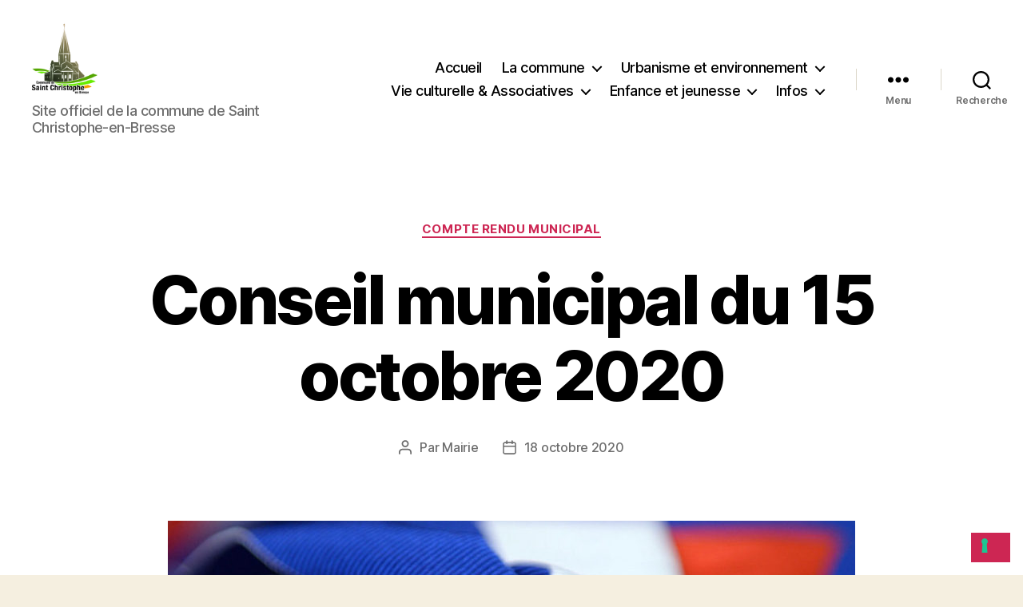

--- FILE ---
content_type: text/html; charset=utf-8
request_url: https://docs.google.com/viewer?url=https%3A%2F%2Fsaintchristopheenbresse.fr%2Fwp-content%2Fuploads%2F2020%2F10%2Fcompte-rendu-du-15-octobre-2020.pdf&embedded=true&hl=en
body_size: 2414
content:
<!DOCTYPE html><html lang="en" dir="ltr"><head><title>compte-rendu-du-15-octobre-2020.pdf</title><link rel="stylesheet" type="text/css" href="//www.gstatic.com/_/apps-viewer/_/ss/k=apps-viewer.standalone.kKsHPSwTv0o.L.W.O/am=AAQD/d=0/rs=AC2dHMJ59uEKpstRko0jcoSsXyTRjcxMLw" nonce="lqzmj6Vnpn-Ix2k6r29Eww"/></head><body><div class="ndfHFb-c4YZDc ndfHFb-c4YZDc-AHmuwe-Hr88gd-OWB6Me dif24c vhoiae LgGVmb bvmRsc ndfHFb-c4YZDc-TSZdd ndfHFb-c4YZDc-TJEFFc ndfHFb-c4YZDc-vyDMJf-aZ2wEe ndfHFb-c4YZDc-i5oIFb ndfHFb-c4YZDc-uoC0bf ndfHFb-c4YZDc-e1YmVc" aria-label="Showing viewer."><div class="ndfHFb-c4YZDc-zTETae"></div><div class="ndfHFb-c4YZDc-JNEHMb"></div><div class="ndfHFb-c4YZDc-K9a4Re"><div class="ndfHFb-c4YZDc-E7ORLb-LgbsSe ndfHFb-c4YZDc-LgbsSe-OWB6Me" aria-label="Previous"><div class="ndfHFb-c4YZDc-DH6Rkf-AHe6Kc"><div class="ndfHFb-c4YZDc-Bz112c ndfHFb-c4YZDc-DH6Rkf-Bz112c"></div></div></div><div class="ndfHFb-c4YZDc-tJiF1e-LgbsSe ndfHFb-c4YZDc-LgbsSe-OWB6Me" aria-label="Next"><div class="ndfHFb-c4YZDc-DH6Rkf-AHe6Kc"><div class="ndfHFb-c4YZDc-Bz112c ndfHFb-c4YZDc-DH6Rkf-Bz112c"></div></div></div><div class="ndfHFb-c4YZDc-q77wGc"></div><div class="ndfHFb-c4YZDc-K9a4Re-nKQ6qf ndfHFb-c4YZDc-TvD9Pc-qnnXGd" role="main"><div class="ndfHFb-c4YZDc-EglORb-ge6pde ndfHFb-c4YZDc-K9a4Re-ge6pde-Ne3sFf" role="status" tabindex="-1" aria-label="Loading"><div class="ndfHFb-c4YZDc-EglORb-ge6pde-RJLb9c ndfHFb-c4YZDc-AHmuwe-wcotoc-zTETae"><div class="ndfHFb-aZ2wEe" dir="ltr"><div class="ndfHFb-vyDMJf-aZ2wEe auswjd"><div class="aZ2wEe-pbTTYe aZ2wEe-v3pZbf"><div class="aZ2wEe-LkdAo-e9ayKc aZ2wEe-LK5yu"><div class="aZ2wEe-LkdAo aZ2wEe-hj4D6d"></div></div><div class="aZ2wEe-pehrl-TpMipd"><div class="aZ2wEe-LkdAo aZ2wEe-hj4D6d"></div></div><div class="aZ2wEe-LkdAo-e9ayKc aZ2wEe-qwU8Me"><div class="aZ2wEe-LkdAo aZ2wEe-hj4D6d"></div></div></div><div class="aZ2wEe-pbTTYe aZ2wEe-oq6NAc"><div class="aZ2wEe-LkdAo-e9ayKc aZ2wEe-LK5yu"><div class="aZ2wEe-LkdAo aZ2wEe-hj4D6d"></div></div><div class="aZ2wEe-pehrl-TpMipd"><div class="aZ2wEe-LkdAo aZ2wEe-hj4D6d"></div></div><div class="aZ2wEe-LkdAo-e9ayKc aZ2wEe-qwU8Me"><div class="aZ2wEe-LkdAo aZ2wEe-hj4D6d"></div></div></div><div class="aZ2wEe-pbTTYe aZ2wEe-gS7Ybc"><div class="aZ2wEe-LkdAo-e9ayKc aZ2wEe-LK5yu"><div class="aZ2wEe-LkdAo aZ2wEe-hj4D6d"></div></div><div class="aZ2wEe-pehrl-TpMipd"><div class="aZ2wEe-LkdAo aZ2wEe-hj4D6d"></div></div><div class="aZ2wEe-LkdAo-e9ayKc aZ2wEe-qwU8Me"><div class="aZ2wEe-LkdAo aZ2wEe-hj4D6d"></div></div></div><div class="aZ2wEe-pbTTYe aZ2wEe-nllRtd"><div class="aZ2wEe-LkdAo-e9ayKc aZ2wEe-LK5yu"><div class="aZ2wEe-LkdAo aZ2wEe-hj4D6d"></div></div><div class="aZ2wEe-pehrl-TpMipd"><div class="aZ2wEe-LkdAo aZ2wEe-hj4D6d"></div></div><div class="aZ2wEe-LkdAo-e9ayKc aZ2wEe-qwU8Me"><div class="aZ2wEe-LkdAo aZ2wEe-hj4D6d"></div></div></div></div></div></div><span class="ndfHFb-c4YZDc-EglORb-ge6pde-fmcmS ndfHFb-c4YZDc-AHmuwe-wcotoc-zTETae" aria-hidden="true">Loading&hellip;</span></div><div class="ndfHFb-c4YZDc-ujibv-nUpftc"><img class="ndfHFb-c4YZDc-ujibv-JUCs7e" src="/viewerng/thumb?ds=[base64]%3D%3D&amp;ck=lantern&amp;dsmi=unknown&amp;authuser&amp;w=800&amp;webp=true&amp;p=proj"/></div></div></div></div><script nonce="1P4hJd4N5eOmR9w4J6BvKQ">/*

 Copyright The Closure Library Authors.
 SPDX-License-Identifier: Apache-2.0
*/
function c(a,e,f){a._preloadFailed||a.complete&&a.naturalWidth===void 0?f():a.complete&&a.naturalWidth?e():(a.addEventListener("load",function(){e()},!1),a.addEventListener("error",function(){f()},!1))}
for(var d=function(a,e,f,k){function l(){b.style.display="none"}var g=document.body.getElementsByClassName(a)[0];if(k)var b=document.getElementById(k);else{if(!g)return;b=g.getElementsByClassName(f)[0];if(!b)return}b._preloadStartTime=Date.now();b.onerror=function(){this._preloadFailed=!0};c(b,function(){b.naturalWidth<800?l():(b._preloadEndTime||(b._preloadEndTime=Date.now()),e&&(g.getElementsByClassName(e)[0].style.display="none"))},l)},h=["_initStaticViewer"],m=this||self,n;h.length&&(n=h.shift());)h.length||
d===void 0?m=m[n]&&m[n]!==Object.prototype[n]?m[n]:m[n]={}:m[n]=d;
</script><script nonce="1P4hJd4N5eOmR9w4J6BvKQ">_initStaticViewer('ndfHFb-c4YZDc-K9a4Re-nKQ6qf','ndfHFb-c4YZDc-EglORb-ge6pde','ndfHFb-c4YZDc-ujibv-JUCs7e')</script><script type="text/javascript" charset="UTF-8" src="//www.gstatic.com/_/apps-viewer/_/js/k=apps-viewer.standalone.en.ObuQqRzqqyo.O/am=AAQD/d=1/rs=AC2dHMJWSYizPhPMtab1v7GbW2Tdcft3wQ/m=main" nonce="1P4hJd4N5eOmR9w4J6BvKQ"></script><script type="text/javascript" src="https://apis.google.com/js/client.js" nonce="1P4hJd4N5eOmR9w4J6BvKQ"></script><script type="text/javascript" nonce="1P4hJd4N5eOmR9w4J6BvKQ">_init([["0",null,null,null,null,2,null,null,null,null,0,[1],null,null,null,"https://drive.google.com",null,null,null,null,null,null,null,null,null,null,null,null,null,null,null,null,[["core-739-RC1","prod"],12,1,1],null,null,null,null,[null,null,null,null,"https://accounts.google.com/ServiceLogin?passive\u003d1209600\u0026continue\u003dhttps://docs.google.com/viewer?url%3Dhttps://saintchristopheenbresse.fr/wp-content/uploads/2020/10/compte-rendu-du-15-octobre-2020.pdf%26embedded%3Dtrue%26hl%3Den\u0026hl\u003den\u0026followup\u003dhttps://docs.google.com/viewer?url%3Dhttps://saintchristopheenbresse.fr/wp-content/uploads/2020/10/compte-rendu-du-15-octobre-2020.pdf%26embedded%3Dtrue%26hl%3Den",null,null,null,0],null,null,null,null,null,null,null,null,null,null,null,null,null,null,null,0,null,null,null,null,null,null,null,null,null,null,null,null,null,null,null,null,null,null,null,null,null,null,null,null,null,null,null,null,null,null,null,null,null,null,null,null,null,null,null,null,null,null,null,null,null,null,null,null,null,null,null,null,null,null,null,null,null,null,null,null,null,null,null,null,null,null,null,null,null,null,null,null,null,null,null,null,null,null,null,null,null,null,null,null,null,null,null,null,1],[null,"compte-rendu-du-15-octobre-2020.pdf","/viewerng/thumb?ds\[base64]%3D%3D\u0026ck\u003dlantern\u0026dsmi\u003dunknown\u0026authuser\u0026w\u003d800\u0026webp\u003dtrue\u0026p\u003dproj",null,null,null,null,null,null,"/viewerng/upload?ds\[base64]%3D%3D\u0026ck\u003dlantern\u0026dsmi\u003dunknown\u0026authuser\u0026p\u003dproj",null,"application/pdf",null,null,1,null,"/viewerng/viewer?url\u003dhttps://saintchristopheenbresse.fr/wp-content/uploads/2020/10/compte-rendu-du-15-octobre-2020.pdf\u0026hl\u003den",null,"https://saintchristopheenbresse.fr/wp-content/uploads/2020/10/compte-rendu-du-15-octobre-2020.pdf",null,null,0,null,null,null,null,null,"/viewerng/standalone/refresh?url\u003dhttps://saintchristopheenbresse.fr/wp-content/uploads/2020/10/compte-rendu-du-15-octobre-2020.pdf\u0026embedded\u003dtrue\u0026hl\u003den",[null,null,"meta?id\u003dACFrOgBAYbiEKIgctmOh0B8OVe3HGxRDcNUjtV3oYgUi6ujFs1DStUKuPNAGR_Rv79DNIHj1fn5aOVq76dd7shbLE1GePIlgaku0l_1AaOW3J0K-LvmWwevyVgos1F-2WTMfV2xfYusclnor1PPP","img?id\u003dACFrOgBAYbiEKIgctmOh0B8OVe3HGxRDcNUjtV3oYgUi6ujFs1DStUKuPNAGR_Rv79DNIHj1fn5aOVq76dd7shbLE1GePIlgaku0l_1AaOW3J0K-LvmWwevyVgos1F-2WTMfV2xfYusclnor1PPP","press?id\u003dACFrOgBAYbiEKIgctmOh0B8OVe3HGxRDcNUjtV3oYgUi6ujFs1DStUKuPNAGR_Rv79DNIHj1fn5aOVq76dd7shbLE1GePIlgaku0l_1AaOW3J0K-LvmWwevyVgos1F-2WTMfV2xfYusclnor1PPP","status?id\u003dACFrOgBAYbiEKIgctmOh0B8OVe3HGxRDcNUjtV3oYgUi6ujFs1DStUKuPNAGR_Rv79DNIHj1fn5aOVq76dd7shbLE1GePIlgaku0l_1AaOW3J0K-LvmWwevyVgos1F-2WTMfV2xfYusclnor1PPP","https://doc-14-bk-apps-viewer.googleusercontent.com/viewer/secure/pdf/3nb9bdfcv3e2h2k1cmql0ee9cvc5lole/1m8eju3qsf6mtga02g2vjj1pfrs5n2un/1765708725000/lantern/*/ACFrOgBAYbiEKIgctmOh0B8OVe3HGxRDcNUjtV3oYgUi6ujFs1DStUKuPNAGR_Rv79DNIHj1fn5aOVq76dd7shbLE1GePIlgaku0l_1AaOW3J0K-LvmWwevyVgos1F-2WTMfV2xfYusclnor1PPP",null,"presspage?id\u003dACFrOgBAYbiEKIgctmOh0B8OVe3HGxRDcNUjtV3oYgUi6ujFs1DStUKuPNAGR_Rv79DNIHj1fn5aOVq76dd7shbLE1GePIlgaku0l_1AaOW3J0K-LvmWwevyVgos1F-2WTMfV2xfYusclnor1PPP"],null,null,null,"pdf"],"","",2]);</script></body></html>